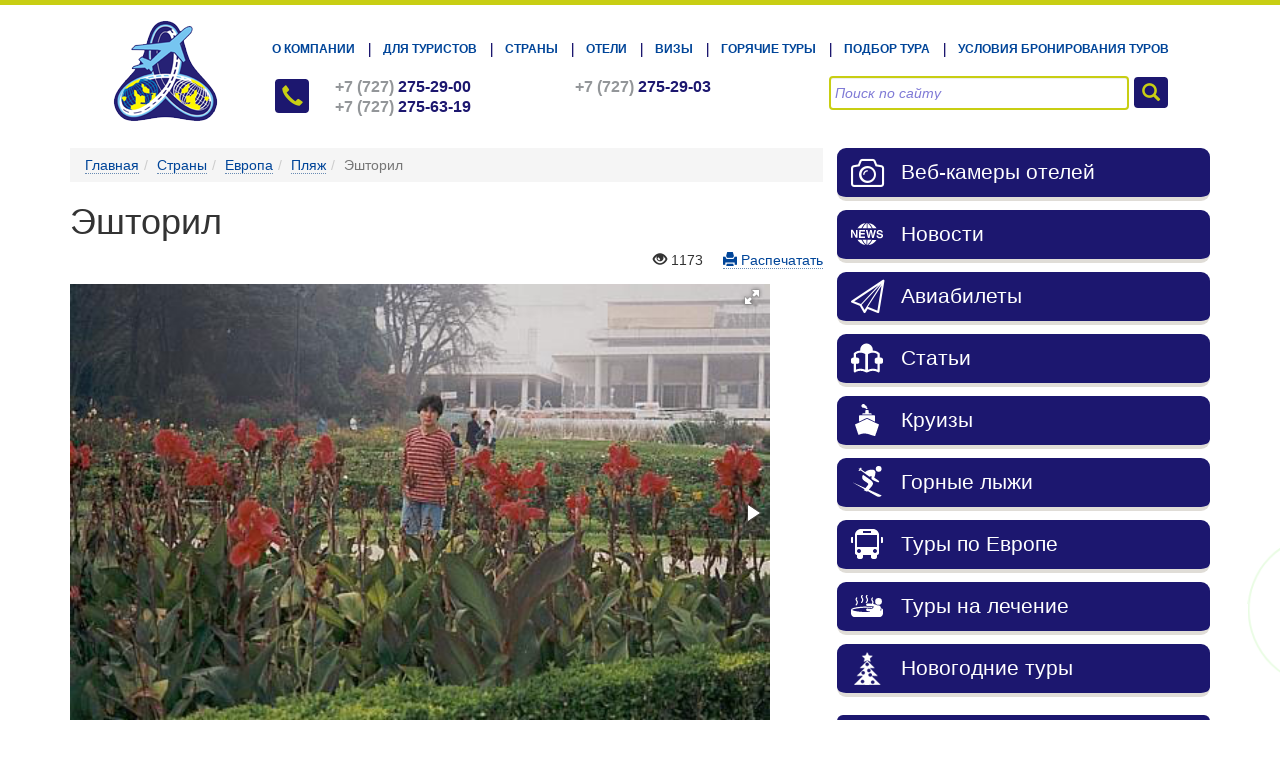

--- FILE ---
content_type: text/html; charset=UTF-8
request_url: https://www.eurasiatravel.kz/country/europe/portugal/the-beach/estoril.html
body_size: 61824
content:
<!DOCTYPE html>
<html>
<head>
	<html lang="ru">
<base href="https://www.eurasiatravel.kz" />
<meta charset="UTF-8">
<meta http-equiv="X-UA-Compatible" content="IE=edge,chrome=1" />
<meta name="viewport" content="width=device-width, initial-scale=1.0" />
<meta name="SKYPE_TOOLBAR" content="SKYPE_TOOLBAR_PARSER_COMPATIBLE" />

<link href="/images/favicon.ico" rel="shortcut icon" type="image/vnd.microsoft.icon" />


<!--[if lt IE 9]>
	<script src="//html5shim.googlecode.com/svn/trunk/html5.js"></script>
	<script src="//css3-mediaqueries-js.googlecode.com/svn/trunk/css3-mediaqueries.js"></script>
<![endif]-->



<script src="/js/jquery-2.1.3.min.js"></script>

<link rel="stylesheet" href="/css/font-awesome.min.css">

<title>Эшторил</title>
<meta name="description" content="" />
<meta name="keywords" content="" />
<script type="text/javascript">
	function slyLink() {
	    var istS = 'Источник:'; // Слово должно находится в кавычках!
	    var copyR = '© EurasiaTravel.kz'; // Слово должно находится в кавычках!
	    var body_element = document.getElementsByTagName('body')[0];
	    var choose;
	    choose = window.getSelection();
	    var myLink = document.location.href;
	    var authorLink = "<br /><br />" + istS + ' ' + "<a href='"+myLink+"'>"+myLink+"</a><br />" + copyR; 
	    var copytext = choose + authorLink;
	    var addDiv = document.createElement('div');
	    addDiv.style.position='absolute';
	    addDiv.style.left='-99999px';
	    body_element.appendChild(addDiv);
	    addDiv.innerHTML = copytext;
	    choose.selectAllChildren(addDiv);
	    window.setTimeout(function() {
	        body_element.removeChild(addDiv);
	    },0);
	}
	document.oncopy = slyLink;
	
	$(document).ready(function(){
		$( "h2,h3,h4,h5,h6" ).each(function(){
			
			//$('h4').nextUntil('h4').css("background-color", "blue");
			console.log(this);
			if( $(this).is('h4') )
			{
				$(this).nextUntil('h4,h2,h3').wrapAll('<div class="garmoshkaPanelBody"></div>');
			}
			else 
			{
				// alert("ne H");
			}
			
        	//$(this).not('h3,h2').wrapAll('<div class="garmoshkaPanelItem"></div>');
        	
    	});
    	$("#innerContentBlock h4").click(function ()
		{
			$( this ).next().slideToggle( "slow" );
			
			$( this ).toggleClass("active");
		});
    	//$(".garmoshkaPanelItem").wrap("<div class='garmoshkaPanelBody'></div>");
		//$( "h4" ).nextUntil( "h4" ).wrapAll('<div class="garmoshkaPanelBody"></div>');
		

	});
</script>




<style>
	.garmoshkaPanelItem {
		color: red;
	}
	.garmoshkaPanelBody {
		display: none;
	}
	
	.podbor_online {
		font-size: 150%;
		/* background-color: #342f8a; */
		font-family: Arial;
		text-transform: uppercase;
		padding: 15px 25px;
		display: inline-block;
		border-radius: 3px;
		border: 2px solid #b6bb2b;
		color: #fff;
		
		/* Permalink - use to edit and share this gradient: //colorzilla.com/gradient-editor/#0f0987+0,38356d+100 */
		background: #0f0987; /* Old browsers */
		background: -moz-linear-gradient(top,  #0f0987 0%, #38356d 100%); /* FF3.6+ */
		background: -webkit-gradient(linear, left top, left bottom, color-stop(0%,#0f0987), color-stop(100%,#38356d)); /* Chrome,Safari4+ */
		background: -webkit-linear-gradient(top,  #0f0987 0%,#38356d 100%); /* Chrome10+,Safari5.1+ */
		background: -o-linear-gradient(top,  #0f0987 0%,#38356d 100%); /* Opera 11.10+ */
		background: -ms-linear-gradient(top,  #0f0987 0%,#38356d 100%); /* IE10+ */
		background: linear-gradient(to bottom,  #0f0987 0%,#38356d 100%); /* W3C */
		filter: progid:DXImageTransform.Microsoft.gradient( startColorstr='#0f0987', endColorstr='#38356d',GradientType=0 ); /* IE6-9 */


	}
</style>


<!-- Facebook Pixel Code -->
<script>
!function(f,b,e,v,n,t,s)
{if(f.fbq)return;n=f.fbq=function(){n.callMethod?
n.callMethod.apply(n,arguments):n.queue.push(arguments)};
if(!f._fbq)f._fbq=n;n.push=n;n.loaded=!0;n.version='2.0';
n.queue=[];t=b.createElement(e);t.async=!0;
t.src=v;s=b.getElementsByTagName(e)[0];
s.parentNode.insertBefore(t,s)}(window,document,'script',
'https://connect.facebook.net/en_US/fbevents.js');
 fbq('init', '471472190043628'); 
fbq('track', 'PageView');
</script>
<noscript>
 <img height="1" width="1" 
src="https://www.facebook.com/tr?id=471472190043628&ev=PageView
&noscript=1"/>
</noscript>
<!-- End Facebook Pixel Code -->

<link rel="stylesheet" href="/assets/components/minifyx/cache/styles_80962898c0.min.css" type="text/css" />
<link rel="stylesheet" href="/assets/components/msearch2/css/web/default.css" type="text/css" />

	<script type="text/javascript">
		if (typeof mse2Config == "undefined") {mse2Config = {"cssUrl":"\/assets\/components\/msearch2\/css\/web\/","jsUrl":"\/assets\/components\/msearch2\/js\/web\/","actionUrl":"\/assets\/components\/msearch2\/action.php"};}
		if (typeof mse2FormConfig == "undefined") {mse2FormConfig = {};}
		mse2FormConfig["746e9e6f0f9c7ab940ad184f3bdcd7acb5843a59"] = {"autocomplete":"results","queryVar":"query","minQuery":3,"pageId":198};
	</script>
<script type="text/javascript">TicketsConfig={"ctx":"web","jsUrl":"\/assets\/components\/tickets\/js\/web\/","cssUrl":"\/assets\/components\/tickets\/css\/web\/","actionUrl":"\/assets\/components\/tickets\/action.php","close_all_message":"\u0437\u0430\u043a\u0440\u044b\u0442\u044c \u0432\u0441\u0435","tpanel":0,"enable_editor":1}</script>
<script type="text/javascript">TicketsConfig.editor={ticket: {onTab: {keepDefault:false, replaceWith:"	"}
		,markupSet: [
			{name:"Bold", className: "btn-bold", key:"B", openWith:"<b>", closeWith:"</b>" }
			,{name:"Italic", className: "btn-italic", key:"I", openWith:"<i>", closeWith:"</i>"  }
			,{name:"Underline", className: "btn-underline", key:"U", openWith:"<u>", closeWith:"</u>" }
			,{name:"Stroke through", className: "btn-stroke", key:"S", openWith:"<s>", closeWith:"</s>" }
			,{separator:"---------------" }
			,{name:"Bulleted List", className: "btn-bulleted", openWith:"	<li>", closeWith:"</li>", multiline:true, openBlockWith:"<ul>\n", closeBlockWith:"\n</ul>"}
			,{name:"Numeric List", className: "btn-numeric", openWith:"	<li>", closeWith:"</li>", multiline:true, openBlockWith:"<ol>\n", closeBlockWith:"\n</ol>"}
			,{separator:"---------------" }
			,{name:"Quote", className: "btn-quote", openWith:"<blockquote>", closeWith:"</blockquote>"}
			,{name:"Code", className: "btn-code", openWith:"<code>", closeWith:"</code>"}
			,{name:"Link", className: "btn-link", openWith:"<a href=\"[![Link:!:http://]!]\">", closeWith:"</a>" }
			,{name:"Picture", className: "btn-picture", replaceWith:"<img src=\"[![Source:!:http://]!]\" />" }
			,{separator:"---------------" }
			,{name:"Cut", className: "btn-cut", openWith:"<cut/>" }
		]},comment: {onTab: {keepDefault:false, replaceWith:"	"}
		,markupSet: [
			{name:"Bold", className: "btn-bold", key:"B", openWith:"<b>", closeWith:"</b>" }
			,{name:"Italic", className: "btn-italic", key:"I", openWith:"<i>", closeWith:"</i>"  }
			,{name:"Underline", className: "btn-underline", key:"U", openWith:"<u>", closeWith:"</u>" }
			,{name:"Stroke through", className: "btn-stroke", key:"S", openWith:"<s>", closeWith:"</s>" }
			,{separator:"---------------" }
			,{name:"Quote", className: "btn-quote", openWith:"<blockquote>", closeWith:"</blockquote>"}
			,{name:"Code", className: "btn-code", openWith:"<code>", closeWith:"</code>"}
			,{name:"Link", className: "btn-link", openWith:"<a href=\"[![Link:!:http://]!]\">", closeWith:"</a>" }
			,{name:"Picture", className: "btn-picture", replaceWith:"<img src=\"[![Source:!:http://]!]\" />" }
		]}}</script>
<link rel="stylesheet" href="/assets/components/tickets/js/web/editor/editor.css" type="text/css" />
<link rel="stylesheet" href="/assets/components/tickets/css/web/default.css" type="text/css" />
<link rel="stylesheet" href="/assets/components/ms2gallery/css/web/default.css" type="text/css" />
<link rel="stylesheet" href="/assets/components/pdotools/css/pdopage.min.css" type="text/css" />
<script type="text/javascript">pdoPage = {callbacks: {}, keys: {}, configs: {}};</script>
<link rel="canonical" href="https://www.eurasiatravel.kz/country/europe/portugal/the-beach/estoril.html"/>
<link rel="stylesheet" href="/assets/components/ajaxform/css/default.css" type="text/css" />
</head>
<body class="index">
	
	<div id="wrapper">
		
		<header>
	<div id="headerBlockWrapper">
	<div class="container">
		<div id="headerBlock">
			<div class="headerLogo col-sm-2">
				<div class="row">
					<a href="/" title="Евразия Тревел" class="logo">Евразия Тревел</a>
				</div>
			</div>
			<div class="headerRight col-sm-10">
				<div class="headerMenu">
					<ul class=""><li class="first"><a href="about-company.html" target="_blank">О компании</a></li><li><a href="for-tourists/" target="_blank">Для туристов</a></li><li class="active"><a href="country/" target="_blank">Страны</a></li><li><a href="hotels.html" target="_blank">Отели</a></li><li><a href="visa/" target="_blank">Визы</a></li><li><a href="hot-deals/" target="_blank">Горячие туры</a></li><li><a href="https://wa.me/77072254840" target="_blank">Подбор тура</a></li><li class="last"><a href="tour-reservations.html" target="_blank">Условия бронирования туров</a></li></ul>
					<div class="clear"></div>
				</div>
				<div class="headerPhones col-sm-7 padding_right_0">
					<table width="100%" cellpadding="0" cellspacing="0" border="0">
						<tr>
							<td class="col-xs-1">
								<div class="row">
									<div class="headerPhonesIcon">
										<i class="glyphicon glyphicon-earphone"></i>
									</div>
								</div>
							</td>
							<td class="col-xs-11 padding_right_0">
								<div class="">
									<div class="col-xs-6">
										<div class="row">
											<span class="grey">+7 (727)</span> <nobr>275-29-00</nobr>
										</div>
									</div>
									<div class="col-xs-6">
										<div class="row">
											<span class="grey">+7 (727)</span> <nobr>275-29-03</nobr>
										</div>
									</div>
									<div class="col-xs-6">
										<div class="row">
											<span class="grey">+7 (727)</span> <nobr>275-63-19</nobr>
										</div>
									</div>
								</div>
							</td>
						</tr>
					</table>
					<div class="clear"></div>
				</div>
				<div class="headerSearch col-sm-5">
					
					<form data-key="746e9e6f0f9c7ab940ad184f3bdcd7acb5843a59" action="search-results.html" method="get" class="msearch2" id="mse2_form">
	<div class="col-xs-10">
		<div class="row form-group margin_bottom_0 padding_right_5">
			<input class="form-control form-control-inverse" type="text" name="query" value="" placeholder="Поиск по сайту" />
		</div>
	</div>
	<div class="col-xs-2">
		<div class="row">
			<button type="submit" name=""><i class="glyphicon glyphicon-search"></i></button>
		</div>
	</div>
	<div class="clear"></div>
</form>
				</div>
				<div class="clear"></div>
			</div>
			<div class="clear"></div>
		</div>
	</div>
</div>
</header>
<div class="clear"></div>
		
		<!--[$html.block.bannersToursBlockWrapper]-->
		
		


		
		
		<div id="innerContentSidebarWrapper">
			<div class="container">
				<div id="innerContentSidebar">
					<div class="col-sm-8 padding_left_0 padding_right_7">
						<ol vocab="http://schema.org/" typeof="BreadcrumbList" class="breadcrumb"><li property="itemListElement" typeof="ListItem"><a property="item" typeof="WebPage" href="/"><span property="name">Главная</span></a></li><li property="itemListElement" typeof="ListItem"><a property="item" typeof="WebPage" href="country/"><span property="name">Страны</span></a></li><li property="itemListElement" typeof="ListItem"><a property="item" typeof="WebPage" href="country/europe/"><span property="name">Европа</span></a></li><li property="itemListElement" typeof="ListItem"><a property="item" typeof="WebPage" href="country/europe/portugal/the-beach/"><span property="name">Пляж</span></a></li><li class="active">Эшторил</li></ol>
						<h1>Эшторил</h1>
						<div class="print_link">
							<span id="views_count" class="ticket-meta" data-id="2064">
	<i class="glyphicon glyphicon-eye-open"></i> 1173
</span> &nbsp;&nbsp;&nbsp;
							<a href="javascript:;" onClick="window.print()"><i class="glyphicon glyphicon-print"></i> Распечатать</a>
						</div>
						<div id="innerContentBlock" class="innerContentBlock">
						    <link href="/fotorama/fotorama.css" rel="stylesheet">
                            <script src="/fotorama/fotorama.js"></script>
                            <div class="fotorama" data-nav="thumbs" data-allowfullscreen="true" data-width="700" data-ratio="700/467" data-max-width="100%">
                                <a href="/assets/images/resources/2064/de0855b970aa62a0a19b33285a2f5c24a36fc42f.jpg">
    <img src="" alt="Эшторил" title="Эшторил" />
</a>
<a href="/assets/images/resources/2064/7a1c3cfecc771b179620778d634ed16a6b9180e8.jpg">
    <img src="" alt="Эшторил" title="Эшторил" />
</a>
<a href="/assets/images/resources/2064/1aa3591a247591cf647f66bd444bcea41dda402a.jpg">
    <img src="" alt="Эшторил" title="Эшторил" />
</a>
<a href="/assets/images/resources/2064/98fe307ca21030512c717886665dc368b4cecaf3.jpg">
    <img src="" alt="Эшторил" title="Эшторил" />
</a>
<a href="/assets/images/resources/2064/fb28b4d87920af5b411677fa73109af158e6d04e.jpg">
    <img src="" alt="Эшторил" title="Эшторил" />
</a>
                            </div>
							<p><strong>Эшторил</strong></p>
<p><strong><span style="text-decoration: underline;">Эшторил</span></strong> находится в 15 километрах западнее Лиссабона. Это место с прекрасным и уникальным микроклиматом: умеренно теплая погода весь год и солнечное лето. Именно с курортного города Эшторил начал развиваться туризм Португалии. Около века назад живописные красоты и мягкий климат Атлантики привлекли сюда элиту и знать со всего мира. Великолепные пляжи из песка, чистейшие воды Эшторила и по сей день пользуются популярностью, эти места часто посещает Королева Великобритании.</p>
<p><strong><span style="text-decoration: underline;">Расположение города</span></strong>: Эшторил расположен на берегу бухты под названием Кашкайш, на атлантическом побережье Португалии. Эшторил связан с Лиссабоном линией электропоезда.</p>
<p><strong><span style="text-decoration: underline;">Немного истории</span></strong>: Первые поселения на территории Эшторила появились здесь около 2 тысяч лет назад. Продолжительное время Эшторил был маленьким рыбацким посёлком. В конце 19 - начале 20 века произошло превращение Эшторил в город-курорт национального значения.</p>
<p><strong><span style="text-decoration: underline;">Это произведёт на Вас впечатление</span></strong>: Эшторил – это великолепное место для морского отдыха. Кроме того, многие туристы приезжает сюда, дабы посетить достопримечательности Лиссабона. <br />Побережье Эшторил берет свое начало с пляжа Каркавелос, затем следуют пляжи Сан-Педро, Моитас и Тамариз. Все пляжи Эшторил ухожены и обустроены. <br />Пляж Тамариз - самый популярный пляж Эшторила, он располагается рядом с Казино. Казино Эшторил, которое было открыто в 20 веке, до сих пор является одним из самых грандиозных в Европе. <br />На побережье города расположены 7 полей для гольфа, которые отвечают мировым стандартам. В Эшторил весьма большой автодром, где ежегодно проводят чемпионат по мотогонкам. На автодроме вплоть до 1996 года проводили гран-при Формулы-1 Португалии.</p>
<p><strong><span style="text-decoration: underline;">Экскурсии по Эшторил:</span></strong></p>
<ul>
<li>Церковь Св. Антония, была построенная в начале 16 века (здание восстановлено после землетрясения в 1755 года, а затем и пожара в 1927 года.</li>
<li>Многочисленные римские особняки, которые датируются началом тысячелетия нашей эры.</li>
<li>Музей музыкальных инструментов на холме Monte Estoril.</li>
<li>Дьявольская крепость под названием «Boca do Inferno». Это огромнейшая пещера в утесе, который окружают бушующие воды океана.</li>
</ul>
<p><strong><span style="text-decoration: underline;">Куда пойти с детьми в Эшторил</span></strong>:</p>
<ul>
<li>В городе 8 современных аквапарков, которые не смогут оставить равнодушными Ваших детей.</li>
<li>Вдоль побережья можно заказать прогулку на лошадях.</li>
</ul>
<p><strong><span style="text-decoration: underline;">Рестораны и кафе в Эшторил:</span></strong></p>
<ul>
<li>Ресторан «Cimas» располагается в коттедже королевы Елизаветы. Адрес: Avenida Marginal, Estoril.</li>
<li>Ресторан «Costa do Estoril». Адрес: Av. Amaral, Estoril</li>
<li>Ресторан «Four Seasons» – это один из самых престижных и дорогих ресторанов Эшторил. Адрес: Rua do Parque, Estoril.</li>
<li>Кафе «Festival». В ресторане преподнесут меню с португальской и французской кухней. Адрес: Avenida Saboia 515D, Estori.</li>
</ul>
<p><strong><span style="text-decoration: underline;">Покупки в Эшторил</span></strong>: В городе очень мало крупных магазинов. Большое количество всевозможных лавок и сувенирных ларьков находится рядом с отелем Palacio Estoril. </p>
<p><strong><span style="text-decoration: underline;">А это - даже очень зажигательно!</span> </strong>В июле-августе каждого года проходит ремесленническая ярмарка в парке за казино.<br />Казино – это огромная гордость Эшторила. Для посещения которого нужно надеть костюм, галстук и предъявить паспорт.</p>
<p><strong><em><span style="text-decoration: underline;">На заметку!!!</span> </em></strong>В Эшториле с 1990 года проводится турнир по теннису «Estoril Open», который входит в ATP и WTA-туры.</p>
<p><strong><em><span style="text-decoration: underline;">ПОДВЕДЁМ ИТОГИ!!! Если Вы утомлены шумом мегаполисов, то солнечный Эшторил именно для Вас. Город подойдет как для любителей активного, так и для пляжного отдыха.</span></em></strong></p>
							
							
							
						</div>
					<!--	<div id="ourManagers" class="row ourManagers">
	<div class="col-sm-6 item">
	    	<div class="img"><img src="/assets/images/resources/2542/200x200/5c0b284c384d7320f160dbd5e2e820a1b46645a8.jpg" /></div>
	    	<div class="name">Сулейманова Олеся Геннадьевна</div>
	    	<div class="position">менеджер по туризму</div>
	    	<div class="contacts">
	    		<p>Туры любой сложности - для нас не сложно! Горящие туры для Вас - ежедневно!</p>
<p>+7 701 726-5450; +7 (727) 275-29-00</p>
<p><strong>E-mail:</strong> olesya1973-73@mail.ru,</p>
<p><strong> </strong></p>
	    	</div>
	    </div>
</div>  -->
						<div id="ourManagers" class="row ourManagers">
							<div class="col-sm-6 item">
							    	<div class="img"><img src="/assets/images/resources/2545/200x200/c697e5c6c6f17d7f73b994c7ff56ba81a0538b17.jpg" /></div>
							    	<div class="name">Пономаренко Зоя Валерьевна</div>
							    	<div class="position">Зам. Директор компании</div>
							    	<div class="contacts">
							    		<p>Туры любой сложности - для нас не сложно! Горящие туры для Вас - ежедневно!</p>
<p>+7 707 225-48 40; +7 777 121 22 33, +7 (727) 275-29-00</p>
<p><strong>E-mail:</strong> z<span style="font-family: Arial; font-size: small;">oyatravel@mail.ru</span></p>
<p><strong> </strong></p>
							    	</div>
							    	</div>
<div class="col-sm-6 item">
							    	<div class="img"><img src="/assets/images/resources/2544/200x200/c7616b3170cc361a6eeccb5aae531f123ed2d84f.jpg" /></div>
							    	<div class="name">Шепеленко Ольга Николаевна</div>
							    	<div class="position">Директор компании</div>
							    	<div class="contacts">
							    		<p>Индивидуальные туры в Европу! Визовая поддержка для граждан РК</p>
<p>+7 777 261-8208; +7 (727) 275-29-03</p>
<p><strong>E-mail:</strong> olga_shepelenko@mail.ru,</p>
<p><strong> </strong></p>
							    	</div>
							    	</div>
						</div>
						<div class="clear"></div>
						
					</div>
					
					<div class="col-sm-4 padding_left_7 padding_right_0">
						
						<div class="sidebarBlockWrapper">
						
							
							
							
						
							
                            
                            
                            
                            
							<div class="menuItemsBlockWrapper">
	<div class="menuItemBlockWrapper">
		<a href="web-cam-hotels/" class="menuItemBlock">
			<table width="100%" height="100%" cellpadding="0" cellspacing="0" border="0">
				<tr>
					<td class="menuItemBlockIcon">
						<div class="lineHeight0">
							<i class="icon-camera2"></i>
						</div>
					</td>
					<td class="menuItemBlockTitle">
						<div class="">
							Веб-камеры отелей
						</div>
					</td>
				</tr>
			</table>
			<div class="clear"></div>
		</a>
	</div>
	<div class="menuItemBlockWrapper">
		<a href="news-travel/" class="menuItemBlock">
			<table width="100%" height="100%" cellpadding="0" cellspacing="0" border="0">
				<tr>
					<td class="menuItemBlockIcon">
						<div class="lineHeight0">
							<img src="[data-uri]"/>
						</div>
					</td>
					<td class="menuItemBlockTitle">
						<div class="">
							Новости
						</div>
					</td>
				</tr>
			</table>
			<div class="clear"></div>
		</a>
	</div>
	<div class="menuItemBlockWrapper">
		<a href="tickets.html" class="menuItemBlock">
			<table width="100%" height="100%" cellpadding="0" cellspacing="0" border="0">
				<tr>
					<td class="menuItemBlockIcon">
						<div class="lineHeight0">
							<i class="icon-paperplane"></i>
						</div>
					</td>
					<td class="menuItemBlockTitle">
						<div class="">
							Авиабилеты
						</div>
					</td>
				</tr>
			</table>
			<div class="clear"></div>
		</a>
	</div>
	<div class="menuItemBlockWrapper">
		<a href="article/" class="menuItemBlock">
			<table width="100%" height="100%" cellpadding="0" cellspacing="0" border="0">
				<tr>
					<td class="menuItemBlockIcon">
						<div class="lineHeight0">
							<img src="[data-uri]"/>
						</div>
					</td>
					<td class="menuItemBlockTitle">
						<div class="">
							Статьи
						</div>
					</td>
				</tr>
			</table>
			<div class="clear"></div>
		</a>
	</div>
	<div class="menuItemBlockWrapper">
	<a href="cruises.html" class="menuItemBlock">
		<table width="100%" height="100%" cellpadding="0" cellspacing="0" border="0">
			<tr>
				<td class="menuItemBlockIcon">
					<div class="lineHeight0">
						<img src="[data-uri]"/>
					</div>
				</td>
				<td class="menuItemBlockTitle">
					<div class="">
						Круизы
					</div>
				</td>
			</tr>
		</table>
		<div class="clear"></div>
	</a>
	</div>
	<div class="menuItemBlockWrapper">
	<a href="skiing.html" class="menuItemBlock">
		<table width="100%" height="100%" cellpadding="0" cellspacing="0" border="0">
			<tr>
				<td class="menuItemBlockIcon">
					<div class="lineHeight0">
						<img src="[data-uri]"/>
					</div>
				</td>
				<td class="menuItemBlockTitle">
					<div class="">
						Горные лыжи
					</div>
				</td>
			</tr>
		</table>
		<div class="clear"></div>
	</a>
	</div>
	<div class="menuItemBlockWrapper">
	<a href="sightseeing-tours-in-europe.html" class="menuItemBlock">
		<table width="100%" height="100%" cellpadding="0" cellspacing="0" border="0">
			<tr>
				<td class="menuItemBlockIcon">
					<div class="lineHeight0">
						<img src="[data-uri]"/>
					</div>
				</td>
				<td class="menuItemBlockTitle">
					<div class="">
						Туры по Европе
					</div>
				</td>
			</tr>
		</table>
		<div class="clear"></div>
	</a>
	</div>
	<div class="menuItemBlockWrapper">
	<a href="tours-for-treatment/" class="menuItemBlock">
		<table width="100%" height="100%" cellpadding="0" cellspacing="0" border="0">
			<tr>
				<td class="menuItemBlockIcon">
					<div class="lineHeight0">
						<img src="[data-uri]"/>
					</div>
				</td>
				<td class="menuItemBlockTitle">
					<div class="">
						Туры на лечение
					</div>
				</td>
			</tr>
		</table>
		<div class="clear"></div>
	</a>
	</div>
	<div class="menuItemBlockWrapper">
	<a href="christmas-tours/" class="menuItemBlock">
		<table width="100%" height="100%" cellpadding="0" cellspacing="0" border="0">
			<tr>
				<td class="menuItemBlockIcon">
					<div class="lineHeight0">
						<img src="uploads/images/tree.png"/>
					</div>
				</td>
				<td class="menuItemBlockTitle">
					<div class="">
						Новогодние туры
					</div>
				</td>
			</tr>
		</table>
		<div class="clear"></div>
	</a>
	</div>
</div>

<div class="exchangeRatesBlockWrapper">
	<div class="exchangeRatesBlock">
		<div class="exchangeRatesBlockHeader">
			Курсы валют
		</div>
		<div class="exchangeRatesBlockBody">
	<div class="col-xs-4 padding_0">
		<div class="exchangeRatesBlockBodyRate">
			<b>USD</b> - 522.00
		</div>
	</div>
	<div class="col-xs-4 padding_0">
		<div class="exchangeRatesBlockBodyRate">
			<b>EUR</b> - 582.00
		</div>
	</div>
	<div class="col-xs-4 padding_0">
		<div class="exchangeRatesBlockBodyRate">
			<b>RUB</b> - 6.50
		</div>
	</div>
	<div class="clear"></div>
</div>
	</div>
</div>

<div class="weatherBlockWrapper">
	<div class="weatherBlock">
		
		




<!--noindex-->

<div class="bs-example">
	<ul class="nav nav-tabs" style="margin-bottom: 15px;">
		<li class="active"><a href="#almaty" data-toggle="tab">Алматы</a></li>
		<li><a href="#astana" data-toggle="tab">Астана</a></li>
	</ul>
	<div id="myTabContent" class="tab-content">
		<div class="tab-pane fade active in" id="almaty">
			<!-- Gismeteo informer START -->
			<link rel="stylesheet" type="text/css" href="//www.gismeteo.kz/static/css/informer2/gs_informerClient.min.css">
			<div id="gsInformerID-WbJuL17r1WMA88" class="gsInformer" style="width:348px;height:227px">
			  <div class="gsIContent">
			   <div id="cityLink">
			     <a href="//www.gismeteo.ru/city/daily/5205/" target="_blank" rel="nofollow">Погода в Алматы</a>
			   </div>
			   <div class="gsLinks">
			     <table>
			       <tr>
			         <td>
			           <div class="leftCol">
			             <a href="//www.gismeteo.ru" target="_blank">
			               <img alt="Gismeteo" title="Gismeteo" src="//www.gismeteo.kz/static/images/informer2/logo-mini2.png" align="absmiddle" border="0" />
			               <span>Gismeteo</span>
			             </a>
			           </div>
			           <div class="rightCol">
			             <a href="//www.gismeteo.ru/city/weekly/5205/" target="_blank" rel="nofollow">Прогноз на 2 недели</a>
			           </div>
			           </td>
			        </tr>
			      </table>
			    </div>
			  </div>
			</div>
			<script src="//www.gismeteo.kz/ajax/getInformer/?hash=WbJuL17r1WMA88" type="text/javascript"></script>
			<!-- Gismeteo informer END -->
		</div>
		<div class="tab-pane fade" id="astana">
			<!-- Gismeteo informer START -->
			<link rel="stylesheet" type="text/css" href="//www.gismeteo.kz/static/css/informer2/gs_informerClient.min.css">
			<div id="gsInformerID-76k47Aa84mrpil" class="gsInformer" style="width:350px;height:227px">
				<div class="gsIContent">
					<div id="cityLink">
						<a href="//www.gismeteo.ru/city/daily/5164/" target="_blank" rel="nofollow">Погода в Астане</a>
					</div>
					<div class="gsLinks">
						<table>
							<tr>
								<td>
									<div class="leftCol">
										<a href="//www.gismeteo.ru" target="_blank" rel="nofollow">
											<img alt="Gismeteo" title="Gismeteo" src="//www.gismeteo.kz/static/images/informer2/logo-mini2.png" align="absmiddle" border="0" />
											<span>Gismeteo</span>
										</a>
									</div>
									<div class="rightCol">
										<a href="//www.gismeteo.ru/city/weekly/5164/" target="_blank" rel="nofollow">Прогноз на 2 недели</a>
									</div>
								</td>
							</tr>
						</table>
					</div>
				</div>
			</div>
			<script src="//www.gismeteo.kz/ajax/getInformer/?hash=76k47Aa84mrpil" type="text/javascript"></script>
			<!-- Gismeteo informer END -->
		</div>
	</div>
</div>

<!--/noindex-->
		
	</div>
</div>

<div class="newsBlockWrapper">
	<div class="newsBlock">
		<div class="newsBlockHeader">
			<table width="100%" cellpadding="0" cellspacing="0" border="0">
				<tr>
					<td class="col-xs-8">
						<div class="row">
							<h3>Акции и Скидки</h3>
						</div>
					</td>
					<td class="col-xs-4">
						<div class="row align_right">
							<a href="promotions-and-discounts/">Архив <i class="icon-archive lineHeight0"></i></a>
						</div>
					</td>
				</tr>
			</table>
		</div>
		<div class="newsBlockBody">
			
			
			
		</div>
	</div>
</div>

<div class="newsBlockWrapper">
<!-- VK Widget -->
	<div id="vk_groups">
	</div>
		<script type="text/javascript">
			VK.Widgets.Group("vk_groups", {mode: 0, width: "373", height: "150", color1: 'FFFFFF', color2: '1c176f', color3: '342f8a'}, 3767224);
		</script>
</div>
							
						</div>
						
					</div>
					
					<div class="clear"></div>
				</div>
			</div>
		</div>
		<div class="clear"></div>
		
		
		<!--[$html.block.subscribeBlockWrapper]-->
		
		<!--[$html.block.reviewsBlockWrapper]-->
		
		<footer>
<div id="footerBlockWrapper">
	<div class="container">
		<div id="footerBlock">
			<div class="col-sm-9">
				<div class="footerMenu">
					<ul>
						<li><a href="about-company.html" title="О компании">О компании</a></li>
						<li><a href="for-tourists/" title="Для туристов">Для туристов</a></li>
						<li><a href="all-offers-from-almaty/" title="Спецпредложения">Спецпредложения</a></li>
						<li><a href="country/" title="Страны">Страны</a></li>
						<li><a href="hotels.html" title="Отели">Отели</a></li>
						<li><a href="visa/" title="Визы">Визы</a></li>
						<li><a href="tour-selection.html" title="Подбор тура">Подбор тура</a></li>
					</ul>
					<div class="clear"></div>
				</div>
			</div>
			<div class="col-sm-3">
				<div class="row">
					<div class="footerButtonSearch">
						<a class="btn btn-success btn-bg" href="search-tours.html">Найти туры</a>
					</div>
				</div>
			</div>
			<div class="clear"></div>
			
			<div class="col-sm-9">
				<div class="footerCopyright">
					<p>Наши контакты:</p> 
					<p>#1 г. Алматы, ул. Сатпаева, д. 50, офис 13 <br/>
					#2 г. Алматы, ул. Толе би, д. 73А, кабинет 106</p>

					Copyright © 2014-2024. «Kz.EurasiaTravel.kz».
					<br />Все права защищены. Копирование материалов сайта запрещено.<br />
					Популярно: <a href="/country/asia,-middle-east/turkey/" title="туры в Турцию из Алматы">туры в Турцию из Алматы</a>, <a href="/country/asia,-middle-east/thailand/" title="горячие туры в Тайланд">горячие туры в Тайланд</a>
				</div>
			</div>
			<!--noindex-->
			<div class="col-sm-3">
				<div class="row">
					<div class="footerSocialIcons">
						<a class="vk_icon" href="//vk.com/eurasiatravel" target="_blank" title="vkontakte eurasiatravel.kz" rel="nofollow"><span>&nbsp;</span></a>
						<a class="fb_icon" href="//www.facebook.com/profile.php?id=100009167543674" target="_blank" title="facebook eurasiatravel.kz" rel="nofollow"><span>&nbsp;</span></a>
						<a class="gp_icon" href="//plus.google.com/104239415674912385744/posts" target="_blank" title="google plus eurasiatravel.kz" rel="nofollow"><span>&nbsp;</span></a>
						<a class="tw_icon" href="" target="_blank" title="twitter eurasiatravel.kz" rel="nofollow"><span>&nbsp;</span></a>
						<a class="insta_icon" href="//www.instagram.com/eu.travel/" target="_blank" title="instagram eurasiatravel.kz" rel="nofollow"><span>&nbsp;</span></a>
						<a class="ok_icon" href="" target="_blank" title="одноклассники eurasiatravel.kz" rel="nofollow"><span>&nbsp;</span></a>
						<div class="clear"></div>
					</div>
				</div>
			</div>
			<!--/noindex-->
			<div class="clear"></div>
		</div>
	</div>
</div>
</footer>
<div class="clear"></div>
		
		<div id="footerCreatedBlockWrapper">
	<div class="container">
		<div id="footerCreatedBlock">
			<div class="col-sm-9">
				<div class="footerCreated">
					Создание и продвижение сайта — <a href="https://www.iknobel.kz/" target="_blank">Инженерная Компания «Нобель»</a>
					<p><small>
					total time: 0.2613 s |	query time: 0.0133 s | queries: 45
				</small></p>
				</div>
			</div>
			<!--noindex-->
			<div class="col-sm-3">
				<div class="footerCounters">
					
					<!-- Yandex.Metrika informer -->
					<a href="https://metrika.yandex.ru/stat/?id=32521480&amp;from=informer"
					target="_blank" rel="nofollow"><img src="https://informer.yandex.ru/informer/32521480/3_1_FFFFFFFF_EFEFEFFF_0_pageviews"
					style="width:88px; height:31px; border:0;" alt="Яндекс.Метрика" title="Яндекс.Метрика: данные за сегодня (просмотры, визиты и уникальные посетители)" onclick="try{Ya.Metrika.informer({i:this,id:32521480,lang:'ru'});return false}catch(e){}" /></a>
					<!-- /Yandex.Metrika informer -->
					
					<!-- Yandex.Metrika counter -->
					<script type="text/javascript">
					    (function (d, w, c) {
					        (w[c] = w[c] || []).push(function() {
					            try {
					                w.yaCounter32521480 = new Ya.Metrika({
					                    id:32521480,
					                    clickmap:true,
					                    trackLinks:true,
					                    accurateTrackBounce:true,
					                    webvisor:true
					                });
					            } catch(e) { }
					        });
					
					        var n = d.getElementsByTagName("script")[0],
					            s = d.createElement("script"),
					            f = function () { n.parentNode.insertBefore(s, n); };
					        s.type = "text/javascript";
					        s.async = true;
					        s.src = "https://mc.yandex.ru/metrika/watch.js";
					
					        if (w.opera == "[object Opera]") {
					            d.addEventListener("DOMContentLoaded", f, false);
					        } else { f(); }
					    })(document, window, "yandex_metrika_callbacks");
					</script>
					<noscript><div><img src="https://mc.yandex.ru/watch/32521480" style="position:absolute; left:-9999px;" alt="" /></div></noscript>
					<!-- /Yandex.Metrika counter -->
					<script async src="//files.jumpoutpopup.ru/b766001af411cce473b8.js"></script>
					<script>
					  (function(i,s,o,g,r,a,m){i['GoogleAnalyticsObject']=r;i[r]=i[r]||function(){
					  (i[r].q=i[r].q||[]).push(arguments)},i[r].l=1*new Date();a=s.createElement(o),
					  m=s.getElementsByTagName(o)[0];a.async=1;a.src=g;m.parentNode.insertBefore(a,m)
					  })(window,document,'script','//www.google-analytics.com/analytics.js','ga');
					
					  ga('create', 'UA-64605502-1', 'auto');
					  ga('send', 'pageview');
					
					</script>

				</div>
			</div>
			<!--/noindex-->
			<div class="clear"></div>
		</div>
	</div>
</div>
<div class="clear"></div>
<div id="totop" class="back-to-top">
    <div id="totoplabel"><span class="glyphicon glyphicon-arrow-up"></span>  <span class="text">Наверх</span></div>
</div>
<script>
	$(document).ready(function() {
		var top_show = 150;
		$('#totoplabel').fadeOut();
		$(window).scroll(function () {
			if ($(this).scrollTop() > top_show) $('#totoplabel').fadeIn();
			else $('#totoplabel').fadeOut();
		});
        $(".back-to-top").click(function(){ 
            $('html, body').animate({scrollTop: "0px"}); 
        });
    });
 </script>
 
 <script src="//vk.com/js/api/openapi.js" type="text/javascript"></script>
		
	</div>
	
	
<!-- >> FlexSlider -->
<link type="text/css" rel="stylesheet" href="/flexslider/flexslider.css" media="screen" />
<script src="/flexslider/jquery.flexslider-min.js"></script>
<script src="/flexslider/jquery.easing.js"></script>
<script type="text/javascript">
	$(window).load(function(){
		
		$('#carouselSliderBlock').flexslider({
			slideshow: false,
			animation: "slide",
			controlNav: false,
			directionNav: false,
			touch: false,
			asNavFor: '#sliderBlock',
			move: 2,
			minItems: 4,
			maxItems: 4,
			itemWidth: 200
		});
		
		$('#sliderBlock').flexslider({
			slideshow: false,
			slideshowSpeed: 5000,
			animation: "slide",
			controlNav: false,
			directionNav: false,
			touch: true,
			sync: "#carouselSliderBlock",
			start: function(slider){
                $('#sliderBlock').removeClass('loading');
            }
		});
		
		$('#reviewsList').flexslider({
			slideshow: false,
			slideshowSpeed: 5000,
			animation: "slide",
			controlNav: false,
			directionNav: true,
			itemWidth: 129,
			move: 1,
			minItems: 2,
			maxItems: 2,
			touch: true
		});
	});
	
	$(document).on('af_complete', function (e, response) {
        if (response['success']) {
        
        
            if(typeof fbq != "undefined"){
                fbq("track", "Lead");
            }
            
        }
    });
</script>
<!-- << FlexSlider -->


<!-- >> Fancybox -->
<script type="text/javascript" src="/fancybox/jquery.fancybox.js"></script>
<link rel="stylesheet" type="text/css" href="/fancybox/jquery.fancybox.css" media="screen" />
<script>
	$(document).ready(function(){
		$("a.lightbox[href$='.jpg']").fancybox();
		$("a.lightbox[href$='.png']").fancybox();
		$("a.lightbox[href$='.JPG']").fancybox();
		$("a.lightbox[href$='.gif']").fancybox();
		$("a.lightbox[href$='.GIF']").fancybox();
		$("a[rel='fancybox']").fancybox();
	});
</script>
<!-- << Fancybox -->

<div id="callBackPulsateWrapper" style="display: block;">
	<div class="container position_relative" style="position:relative;">
		<!--a href="#modalCallBack" data-toggle="modal" class="callBackPulsateButton"><span><i class="glyphicon glyphicon-earphone"></i></span></a-->
		<a href="https://api.whatsapp.com/send/?phone=77072254840&text&app_absent=0" data-toggle="modal">
			<div id="clbh_phone_div" class="cbh-phone cbh-gray cbh-show        cbh-static">
				<div class="cbh-ph-circle"></div>
				<div class="cbh-ph-circle-fill"></div>
				<div class="cbh-ph-img-circle"></div>
			</div>
		</a>
	</div>
</div>

<div class="modal fade callback-sm" id="modalCallBack" tabindex="-1" role="dialog" aria-labelledby="mySmallModalLabel" aria-hidden="true">
  <div class="modal-dialog modal-sm">
    <div class="modal-content">
        <div class="panel-primary">
	    	<div class="panel-heading">
	    		<button type="button" class="close" data-dismiss="modal" aria-hidden="true">×</button>
	    		<h4 class="modal-title">Заказать обратный звонок</h4>
	    	</div>
	    	<div class="panel-body">
	    	<form action="" method="post" class="ajax_form form-horizontal">
    <input type="hidden" name="nospam_callback" value="" />
    <input type="hidden" id="nospam2_callback" name="nospam2_callback" value="" />
	<legend>Мы свяжемся с вами в ближайшее время</legend>
	
	<div class="form-group">
    		<input type="text" id="af_name_callback" name="name" value="" placeholder="Ваше имя" class="form-control" />
    	<span class="error_name"></span>
	</div>
	
	<div class="form-group">
    		<input type="phone" id="af_phone_callback" name="phone" value="" placeholder="+7 (7**) *** ** **" onchange="getElementById('nospam2_callback').value='nospam2@nospam2.ru';" class="form-control" />
    	<span class="error_phone"></span>
	</div>

	<div class="form-group">
		<div class="text-center">
			<button type="submit" class="btn btn-primary">Заказать</button>
		</div>
	</div>
	
	
	

	<input type="hidden" name="af_action" value="106d2b2164e1a79d21614c7a980b4053" />
</form>
	    	</div>
	    </div>
    </div>
  </div>
</div>

<div class="modal fade" id="modalInfo" tabindex="-1" role="dialog" aria-labelledby="mySmallModalLabel" aria-hidden="true" style="z-index: 999999999;">
  <div class="modal-dialog">
    <div class="modal-content">
        <div class="panel-primary">
	    	<div class="panel-heading">
	    		<button type="button" class="close" data-dismiss="modal" aria-hidden="true">×</button>
	    		<h4 class="modal-title">Как пользоваться системой поиска туров на нашем сайте!</h4>
	    	</div>
	    	<div class="panel-body">
				<p><strong><em>Это одна из самых легких и простых форм для поиска туров.</em></strong></p>
				<p><strong><em>Главное &mdash; вы сами выбираете даты, быстро и легко сравниваете цены на различные направления и даты.</em></strong></p>
				<p><strong><span style="text-decoration: underline;">&laquo;Поиск туров из&hellip;&raquo;&nbsp; </span></strong><strong>-</strong> вы сами выбираете город, откуда ищите варианты туров.<br /> Для Казахстана есть возможность выбора: Алматы, Астана, Актау, Актобе, Атырау, Караганда, Павлодар, Уральск, Усть-Каменогорск, Шымкент, Москва, Санкт-Петербург<br /> Но так же вы можете выбрать и другую страну, например Россию, Украину или Беларусь.</p>
				<p><strong><span style="text-decoration: underline;">&laquo;Куда&raquo;</span></strong> - выбираете страну, которую хотите посетить.<br /> Самые популярные направления &mdash; это Турция, Вьетнам, Греция, Египет, Индия, Испания, ОАЭ, Таиланд. Так же если вы знаете конкретное место, то в разделе &laquo;Курорт&raquo; можете отметить нужные вам место.<br /> Здесь же сразу можете отметить как и курорт, так и гостиницу (количество отелей ограничено 10 отелями).</p>
				<p><strong><span style="text-decoration: underline;">&laquo;Период вылета&raquo;</span></strong> - выбираете промежуток времени в который вы хотели бы вылететь на свой отдых.<br /> Мы рекомендуем задавать 5-10 дней, от планируемой даты вылета, так как цена на соседние даты может очень сильно отличаться. Это подойдёт для тех, у кого не слишком жёсткий график каникул и отдыха.&nbsp;Наша система предложит наиболее выгодный для вас вариант. Если у Вас жесткая планируемая дата вылета, тогда выставляйте дату 21.10.2016 два раза кликнув на свою дату.</p>
				<p><strong><span style="text-decoration: underline;">&laquo;Ночей&raquo;</span></strong> - здесь выбираете количество ночей тура. Именно ночей - НЕ дней.<br /> Опять-таки рекомендуем делать диапазон в 5 ночей (например, 8-13), так как иногда чартеры имеют четкое расписание, и порой цена на более длительное время, например 13 ночей полётом чартером, окажется ниже, чем 10 ночей &laquo;регулярным рейсом&raquo;.</p>
				<p>Можете уже сейчас нажать &laquo;Найти&raquo; и мы начнем онлайн поиск туров по вашим расширенным параметрам.&nbsp;</p>
				<p>Но вы так же можете воспользоваться удобными расширенными параметрами, с помощью которых вы получите выборку именно тех туров, которые хотите.&nbsp;</p>
				<p><strong><span style="text-decoration: underline;">&laquo;Туристы&raquo;</span></strong> - здесь выбираем количество взрослых и детей вашего тура.<br /> Обязательно указывайте возраст детей, потому что у разных авиакомпаний свои системы скидок для детей. К тому же если вас едет компания 6&nbsp;взрослых и 2 детей, то делайте запрос: &laquo;3 взрослых и 1 ребенок&raquo; &mdash; а потом цену тура умножайте на 2. Потому что система даёт цену именно за один номер (включающий авиаперелёт-проживание-трансфер-питание).</p>
				<p><strong><span style="text-decoration: underline;">&laquo;Питание&raquo;</span></strong> - &nbsp;Какое питание хотите? Просто завтраки или все включено? Можно выбрать несколько пунктов. По умолчанию стоит &laquo;любое&raquo;.&nbsp;</p>
				<p><strong><span style="text-decoration: underline;">&laquo;Категория&raquo;</span></strong> - какой уровень отеля или может апартаменты&nbsp; или виллы хотите? Выбирайте &nbsp;2-3-4-5***** звезд, виллы, апартаменты, пансионаты, санатории.<br /> По умолчанию стоит &laquo;любая&raquo; категория. Вы можете выбрать несколько (например, только отели 4 и 5*).</p>
				<p><strong><span style="text-decoration: underline;">&laquo;Цена&raquo;</span></strong> - если вы знаете точную сумму, которую хотите/можете потратить на тур &mdash; вводите &laquo;от&raquo; и &laquo;до&raquo; в удобной для вас валюте (по умолчанию стоит тенге или доллар). Тогда наша система покажет вам туры в нужном вам диапазоне, что, несомненно, облегчит ваш выбор.</p>
				<p><strong><span style="text-decoration: underline;">&laquo;Пляжная линия&raquo;</span></strong> - на берегу? Или без разница какая?</p>
				<p><strong><span style="text-decoration: underline;">&laquo;Есть билеты&raquo;</span></strong> - включенный чек-бокс, отображаться будут туры, где всё ещё есть билеты на самолёт.</p>
				<p><strong><span style="text-decoration: underline;">&laquo;Перелёт включён&raquo;</span></strong> - а этот бокс, покажет туры с авиаперелётом. По умолчанию стоит перелёт включён, ведь Вас интересует полны пакет тура. Если же вам нужно только отель (наземное обслуживание) &mdash; уберите галочку.&nbsp; Но тогда из пакета исчезнет и трансфер. Останется только проживание в отеле.</p>
				<p><strong><span style="text-decoration: underline;">&laquo;Найти&raquo;</span></strong> - наша система ищет все туры, которые соответствуют вашим требованиям. В итоге выходит список&nbsp; отелей и туров, с названиями отелей, категорией отелей, отзывами на отели, картами месторасположения отелей, рейтингом отелей, датами вылетов и всех параметров (категория номера, питание) и главное &mdash; цена. Это актуальная цена на данный момент. Бронируйте сейчас.</p>
				<p><strong><span style="text-decoration: underline;">"Все туры"</span></strong> - зеленая кнопка, там лежат все туры от всех туроператоров, показаны все варианты по датам и количеству ночей, так же и самые выгодные туры с хорошими скидками.</p>
				<p><strong><span style="text-decoration: underline;">Корзина туров </span></strong><strong>- </strong>понравившееся туры можете смело кидать в корзину и потом выберите что более Вам подходит</p>
				<p>В стоимость тура входит:<br /> Перелёт ;<br /> проживание в выбранном вами отеле;<br /> трансфер в/из аэропорта в отель;<br /> питание по выбранной концепции.<br /> Иногда где-то входят экскурсии, где-то страховка. Подробнее узнавайте у наших менеджеров.</p>
				<p>Сайт &laquo;Поиска туров&raquo;&nbsp;показывает в реальном времени стоимость тура на любые направления, отели, количество людей.</p>
				<p>Обновления цен происходят ежедневно.<br /> Сравнивайте цены на разные даты и страны, бронируйте и покупайте наши туры.</p>
				<p>Кстати, если вы вдруг не нашли подходящий для вас тур, или же вам нужен индивидуальный, комбинированный, свадебный или лечебный тур &mdash; смело обращайтесь к нам,&nbsp;приходите в гости,&nbsp;или просто звоните нашим специалистам: мы Вам подберём тур под Ваш запрос!</p>
	    	</div>
	    </div>
    </div>
  </div>
</div>
<div class="modal fade" id="modalInfo-card" tabindex="-1" role="dialog" aria-labelledby="mySmallModalLabel" aria-hidden="true" style="z-index: 999999999;">
  <div class="modal-dialog">
    <div class="modal-content">
        <div class="panel-primary">
	    	<div class="panel-heading">
	    		<button type="button" class="close" data-dismiss="modal" aria-hidden="true">×</button>
	    		<h4 class="modal-title">Процедура онлайн бронирования тура с оплатой по онлайн карте</h4>
	    	</div>
	    	<div class="panel-body">
				<p><span>1. Ознакомьтесь с <a href="uploads/files/2017/04/usl.doc">Условиями по оплате картой</a></span></p>
				<p><span>2. Заполните паспортные данные покупателя и внесите предоплату;</span></p>
				<p>3. Дождитесь звонка менеджера, он подтвердит бронирование тура, затем оплатите оставшуюся часть суммы;</p>
				<p>4. После полной оплаты тура Вы получаете все необходимые документы на почту которую указали при бронировании.</p>
				<p><em><span style="color: #f61608;">Безопасность платежей гарантируется, оплата происходит на защищенном сервере банка.</span></em></p>
	    	</div>
	    </div>
    </div>
  </div>
</div>



<script src="/assets/components/minifyx/cache/scripts_253711c6d8.min.js"></script>
<script src="/assets/components/msearch2/js/web/default.js"></script>
<script src="/assets/components/tickets/js/web/editor/jquery.markitup.js"></script>
<script src="/assets/components/tickets/js/web/default.js"></script>
<script src="/assets/components/ms2gallery/js/web/default.js"></script>
<script src="/assets/components/pdotools/js/pdopage.min.js"></script>
<script type="text/javascript">pdoPage.initialize({"wrapper":"#pdopage","rows":"#pdopage .rows","pagination":"#pdopage .pagination","link":"#pdopage .pagination a","more":"#pdopage .btn-more","moreTpl":"<button class=\"btn btn-primary btn-more\">\u0417\u0430\u0433\u0440\u0443\u0437\u0438\u0442\u044c \u0435\u0449\u0435<\/button>","mode":"default","history":1,"pageVarKey":"page","pageLimit":"20","assetsUrl":"\/assets\/components\/pdotools\/","connectorUrl":"\/assets\/components\/pdotools\/connector.php","pageId":2064,"hash":"57e7bc987cdb98f27ac2c331dc1c98f4983e873a","scrollTop":true});</script>
<script src="/assets/components/ajaxform/js/default.js"></script>
<script type="text/javascript">AjaxForm.initialize({"assetsUrl":"\/assets\/components\/ajaxform\/","actionUrl":"\/assets\/components\/ajaxform\/action.php","closeMessage":"\u0437\u0430\u043a\u0440\u044b\u0442\u044c \u0432\u0441\u0435","formSelector":"form.ajax_form","pageId":2064});</script>
</body>
</html>

--- FILE ---
content_type: text/plain
request_url: https://www.google-analytics.com/j/collect?v=1&_v=j102&a=887612019&t=pageview&_s=1&dl=https%3A%2F%2Fwww.eurasiatravel.kz%2Fcountry%2Feurope%2Fportugal%2Fthe-beach%2Festoril.html&ul=en-us%40posix&dt=%D0%AD%D1%88%D1%82%D0%BE%D1%80%D0%B8%D0%BB&sr=1280x720&vp=1280x720&_u=IEBAAEABAAAAACAAI~&jid=923758848&gjid=2083046655&cid=116392515.1768713137&tid=UA-64605502-1&_gid=194835653.1768713137&_r=1&_slc=1&z=362024716
body_size: -451
content:
2,cG-D1JDG6DRJZ